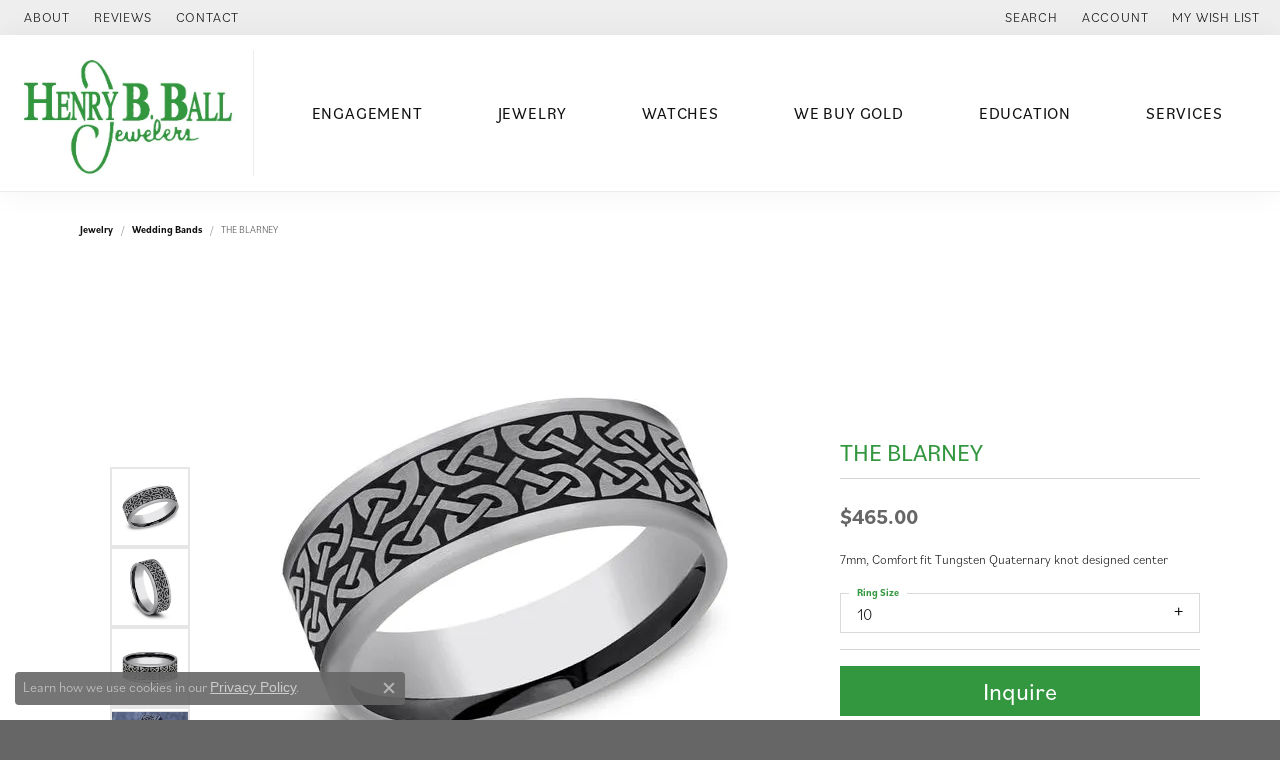

--- FILE ---
content_type: text/css
request_url: https://www.henrybball.com/css/local.css?t=1482
body_size: 34
content:
/*!
 * Client Name Local Styles
 * Copyright 2008-2017 Punchmark
 */


@media(min-width:768px){
	nav.navbar .nav-item .nav-link {
  	  font-size: 1rem;
  	  letter-spacing: 0.05rem;
  	  padding-left: 10px;
  	  padding-right: 10px;
	}
	.toolbar > .toolbar-inner > ul > li, 
	.toolbar > .toolbar-inner > ul > li > a, 
	.toolbar > .toolbar-inner > ul > li > address {
	  font-size: 0.85rem;
  	  letter-spacing: 0.05rem;
  	  font-weight: 400;
	}
	#widget-about-store-hours h5 {
	  font-weight: 500;
	}
	a#logo,
	header .main-content-col.nav-inline a#logo {	  
	  padding-left: 0px;
	  padding-right: 10px;	  
	}
}

@media(max-width:767px){
	nav.navbar .nav-item .nav-link:hover, 
	nav.navbar .nav-item .nav-link:focus, 
	nav.navbar .nav-item.show .nav-link {
	  color: #ffffff !important;
	}
	nav.navbar .nav-item.dropdown > .dropdown-menu {
	  background: #f2f2f2 !important;
	}
}